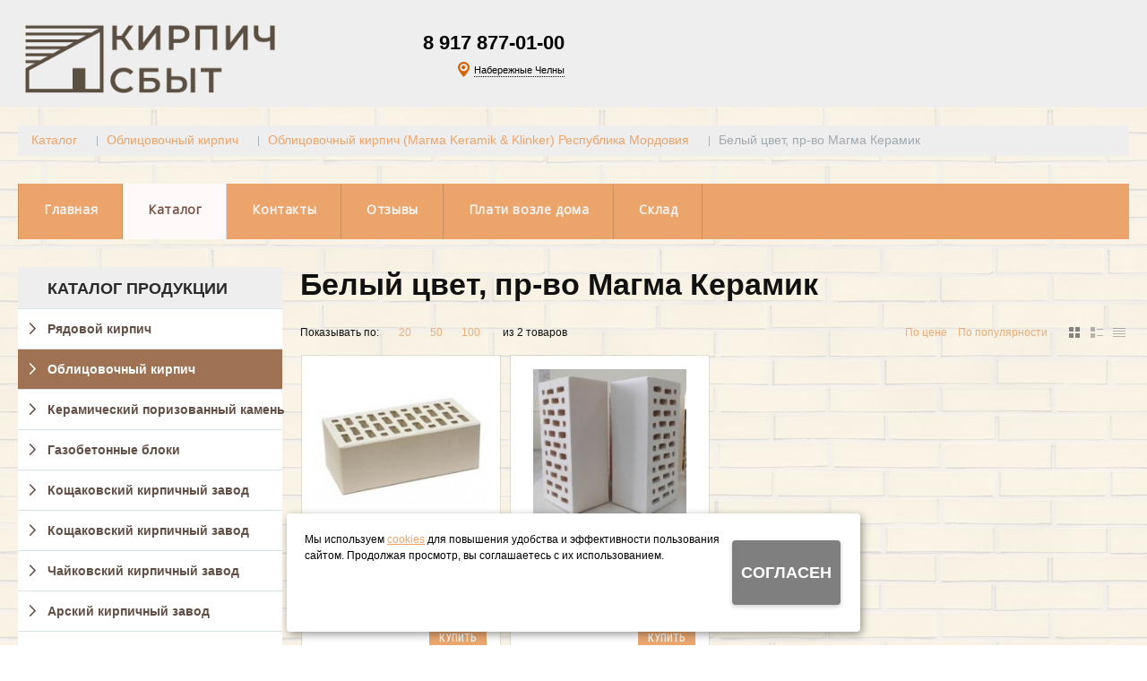

--- FILE ---
content_type: text/html; charset=utf-8
request_url: https://chelnykirpich.ru/catalog/oblicovochnyj-kirpich/magma-Keramik--Klinker-respublika-mordoviya/belyj-cvet-pr-vo-magma-keramik/
body_size: 8326
content:
<!-- ok cachItemParam --><!-- ok cachItemParam --><!-- ok cachItemParam --><!-- ok cachItemParam --><!-- ok cachItemParam --><!-- ok cachItemParam --><!DOCTYPE html>
<html lang="ru" prefix="og: http://ogp.me/ns#" class=''>

	<head>
		<meta charset="utf-8">
		<title>Белый цвет, пр-во Магма Керамик  / Облицовочный кирпич (Магма Keramik & Klinker) Республика Мордовия / Облицовочный кирпич / Каталог  / Кирпич Челны Набережные Челны</title>
		
		
		
		<meta name="robots" content="index, follow" />
		<meta name="yandex" content="index,follow" />
		<meta name="googlebot" content="index,follow" />

		<meta name="description" content="" />
		<meta name="keywords" content="" />

		<meta property="og:locale" content="ru_RU">
		<meta property='og:type' content='website'>
		<meta property='og:url' content='https://chelnykirpich.ru/catalog/oblicovochnyj-kirpich/magma-Keramik--Klinker-respublika-mordoviya/belyj-cvet-pr-vo-magma-keramik/'>
		
		<meta property='og:title' content='Белый цвет, пр-во Магма Керамик '>
	
	<meta property='og:image' content='https://chelnykirpich.ru/a/kirpichch/files/46847/45922/9B04F60A_16D7_44F6_ACE7_8480DE6BBCBF.png'>
	<meta property='og:image:secure_url' content='https://chelnykirpich.ru/a/kirpichch/files/46847/45922/9B04F60A_16D7_44F6_ACE7_8480DE6BBCBF.png'>
		<meta name='viewport' content='width=device-width,initial-scale=1.0,maximum-scale=1.0,user-scalable=0'>		<link rel='icon' href='/a/kirpichch/files/46834/45911/logo16.png' type='image/x-icon'>
		<link rel='shortcut icon' href='/a/kirpichch/files/46834/45911/logo16.png' type='image/x-icon'>

				
		<script src="/js/jquery-2.1.4.min.js"></script>
		<script src="//cdn.jsdelivr.net/jquery.goodshare.js/3.2.5/goodshare.min.js" async></script>

		<meta name="yandex-verification" content="82987c4a7d5c4dca" />
<meta name="yandex-verification" content="ad6834295270f832" />
<meta name="yandex-verification" content="da998ef8b13c7de0" />
<meta name="cmsmagazine" content="1f122efbfa80d7a6e789e12b1e27df8b" />
<meta name="google-site-verification" content="wdXMVzyLYNDccya4xJ9aIDtqepH32C1VvJpHfN7N0CI" />
		
		
		
		<link href='/css/bannerslider.css' rel='Stylesheet' type='text/css'>		<LINK href='/css/grid1000.css' rel='Stylesheet' type='text/css'>
		<LINK href='/css/grid1200.css' media='screen and (min-width:1280px)' rel='Stylesheet' type='text/css'>		<link rel="stylesheet" href="/css/style.css?v=1755000511">
		<LINK href='/a/kirpichch/bc_custom.css?v=1723455181' rel='Stylesheet' type='text/css'>
		<LINK href='/css/mobile.css' media="screen and (max-width:780px)" rel='Stylesheet' type='text/css'>
		

		<meta name='theme-color' content='#eba56a'><meta name='msapplication-TileColor' content='#eba56a'>
			</head>

	

	<body   data-metrikaid='51580817' class='shema1  subdiv-catalog subdiv-oblicovochnyj-kirpich subdiv-magma-Keramik--Klinker-respublika-mordoviya subdiv-belyj-cvet-pr-vo-magma-keramik sitew1200  notauth  innerpage  st293 page142037 class2001 level4  pagelist nocity 2001'>

		<!--noindex-->
		<section id='mobpanel' class='mobyes mainmenubg'>
			<div class='panelwrap'>
				<a href='' title='Меню' id='mobmenu' class='butt mobaction noborder'><span></span></a>

				<div class='panelr '>
					<a href='' title='Поиск по каталогу' id='mobsearch' class='butt mobaction noborder'><span class='icons i_search'></span></a>					<a href='/cart/' title='Корзина' id='mobcart' class='butt mobaction noborder'><span class='icons i_cart1'></span></a>
				</div>
			</div>
			<div class='panelsearch mainmenubg none'>
				<form class="searchform" action="/search/" method="get">
					<input value="Белый" type="text" name="find" placeholder="поиск по каталогу">
					<span class="btn-strt"><input type="submit" class="submit" value="Поиск"></span>
				</form>
			</div>
		</section>

		<section class='menu mainmenubg mobyes'></section>
		<!--/noindex-->
		<div id='site'>
			<div class='topfix'></div>
						<div id='main'>

				<div class='zone12'>

					
					<header id='header' data-zone='12' class='zone header_top container_12 cb'>
						<div class='yesmob topplashmob'></div>
						<section class='blocks  grid_3  start class2047 notitle h100 blk_nomarg_head blk_nomarg_cont blk_nomarg_cont_lr_b blk_nomarg_cont_lr_h block9946' data-prior='1' data-blockid='9946' id='block9946' data-width='3' data-sub='46811' data-cc='45888' ><article class='cb blk_body'><div class='blk_body_wrap'><div class=basictext>    <meta property='og:image' content='https://chelnykirpich.ru/a/kirpichch/files/46847/45922/9B04F60A_16D7_44F6_ACE7_8480DE6BBCBF.png' />    <div class="obj  obj301">
                <a  rel="nofollow" href='/' id='logo'><img src='/a/kirpichch/files/46847/45922/9B04F60A_16D7_44F6_ACE7_8480DE6BBCBF.png' alt='Кирпич Челны' /></a>
                    </div>
    
    
</div></div></article></section><!-- not cache 9946 --><section class='blocks  grid_3  notitle h100 msg5 blk_nomarg_head blk_nomarg_cont blk_nomarg_cont_lr_b blk_nomarg_cont_lr_h block9950' data-prior='14' data-blockid='9950' id='block9950' data-width='3' data-sub='46811' data-cc='45888' ><article class='cb blk_body'><div class='blk_body_wrap'><div class='cb tel_links obj'>

		

		
			<div class='tel_lnk_phone'>
				<div class='tel_lp_item '><a href='tel:89178770100' id='link-tel-1' data-metr='headphone'>8 917 877-01-00</a>
			</div>

			

		</div>

		
		<div class='tel_lnk_btn'>

			

			

			
				<div class='regper_link iconsCol icons i_city'>
					<a href='#nk-targeting' data-type='pop' data-metr='targtoplink' data-okno='targeting'>Набережные Челны</a>
				</div>
			

			

			
		</div>
		

	</div></div></article></section><!-- not cache 9950 -->					</header>
				</div>

				<div data-zone='7' class='zone zone7' id='zone7'><div class='container_12 cb'><section class='blocks  grid_12  submenutype3 start end notitle nomarg1 blk_nomarg_head blk_nomarg_cont blk_nomarg_cont_lr_b blk_nomarg_cont_lr_h block9953' data-prior='8' data-blockid='9953' id='block9953' data-width='12' data-sub='46811' data-cc='45888' ><article class='cb blk_body'><div class='blk_body_wrap'></div></article></section><!-- not cache 9953 --></div></div>				
				<section id='center'>
					<div class='centerwrap container_12'>


													<section class='line_info cb grid_12 start end nomob'>
																	<ul class='xleb' itemscope itemtype="http://schema.org/BreadcrumbList">
										<li class='xleb-item --/catalog/--'>
		<span itemscope='' itemprop='itemListElement' itemtype='http://schema.org/ListItem'>
			<span itemprop='name'>
				<a href='https://chelnykirpich.ru/catalog/' itemprop = 'item'>Каталог <span class='xleb-close'></span></a>
			</span>
			<meta itemprop='position' content='1'>
		</span>
	</li><li class='xleb-item --/catalog/oblicovochnyj-kirpich/--'>
		<span itemscope='' itemprop='itemListElement' itemtype='http://schema.org/ListItem'>
			<span itemprop='name'>
				<a href='https://chelnykirpich.ru/catalog/oblicovochnyj-kirpich/' itemprop = 'item'>Облицовочный кирпич<span class='xleb-close'></span></a>
			</span>
			<meta itemprop='position' content='2'>
		</span>
	</li><li class='xleb-item --/catalog/oblicovochnyj-kirpich/magma-Keramik--Klinker-respublika-mordoviya/--'>
		<span itemscope='' itemprop='itemListElement' itemtype='http://schema.org/ListItem'>
			<span itemprop='name'>
				<a href='https://chelnykirpich.ru/catalog/oblicovochnyj-kirpich/magma-Keramik--Klinker-respublika-mordoviya/' itemprop = 'item'>Облицовочный кирпич (Магма Keramik & Klinker) Республика Мордовия<span class='xleb-close'></span></a>
			</span>
			<meta itemprop='position' content='3'>
		</span>
	</li><li class='xleb-item'>
		<span itemscope='' itemprop='itemListElement' itemtype='http://schema.org/ListItem'>
			<span><span itemprop='name'>Белый цвет, пр-во Магма Керамик </span></span>
			<link itemprop='item' href='https://chelnykirpich.ru/catalog/oblicovochnyj-kirpich/magma-Keramik--Klinker-respublika-mordoviya/belyj-cvet-pr-vo-magma-keramik/'>
			<meta itemprop='position' content='4'>
		</span>
	</li>									</ul>
																							</section>
						
						<div data-zone='8' class='zone zone8' id='zone8'><div class='cb'><!--noindex--><section class='blocks  grid_12  submenutype4 nomob start end notitle blk_nomarg_cont_lr_b block9962' data-prior='18' data-blockid='9962' id='block9962' data-width='12' data-sub='46811' data-cc='45888' ><article class='cb blk_body'><div class='blk_body_wrap'><nav class='header_bot nowidth100'><ul class='header_menu'><li class='sub46810'><a data-o='0' href='/'><span class='mn_sp_1'><span>Главная</span></span></a></li> <li class='active sub46836'><a data-o='0' href='/catalog/'><span class='mn_sp_1'><span>Каталог </span></span></a></li> <li class='sub46828'><a data-o='0' href='/contacts/'><span class='mn_sp_1'><span>Контакты</span></span></a></li> <li class='sub46822'><a data-o='0' href='/reviews/'><span class='mn_sp_1'><span>Отзывы</span></span></a></li> <li class='sub47029'><a data-o='0' href='/stroimateriali/'><span class='mn_sp_1'><span>Плати возле дома</span></span></a></li> <li class='sub46823'><a data-o='0' href='/about/'><span class='mn_sp_1'><span>Склад</span></span></a></li> </ul></nav></div></article></section><!--/noindex--><!-- not cache 9962 --></div></div>

						
						
													<section id='sidebar' data-zone='1' class='zone zone1 grid_3 start'>
																								<section class='blocks  grid_3  submenublock submenutype20 nomob start blk_nomarg_cont block9960' data-prior='15' data-blockid='9960' id='block9960' data-width='3' data-sub='46811' data-cc='45888' ><div class='blk_head'>							<div class='h2'>Каталог продукции</div>							</div><article class='cb blk_body'><div class='blk_body_wrap'><ul class='menu-img-no menu-dashed-no menu-decoration-no menu_catalog'><li class='sub46851'>
								<a data-o='0' href='/catalog/ryadovoj-kirpich/'>
									<span class='menu_img'></span>
									<span class='menu_title'><span class='menu-tit'>Рядовой кирпич  </span><span class='menu-sub'></span></span>
									<span class='menu_arrow'></span>
								</a></li><li class='active sub46853'>
								<a data-o='0' href='/catalog/oblicovochnyj-kirpich/'>
									<span class='menu_img'></span>
									<span class='menu_title'><span class='menu-tit'>Облицовочный кирпич</span><span class='menu-sub'></span></span>
									<span class='menu_arrow'></span>
								</a></li><li class='sub47030'>
								<a data-o='0' href='/catalog/keramicheskij-porizovannyj-kamen/'>
									<span class='menu_img'></span>
									<span class='menu_title'><span class='menu-tit'>Керамический поризованный камень </span><span class='menu-sub'></span></span>
									<span class='menu_arrow'></span>
								</a></li><li class='sub47031'>
								<a data-o='0' href='/catalog/gazobetonnye-bloki/'>
									<span class='menu_img'></span>
									<span class='menu_title'><span class='menu-tit'>Газобетонные блоки</span><span class='menu-sub'></span></span>
									<span class='menu_arrow'></span>
								</a></li><li class='sub142281'>
								<a data-o='0' href='/catalog/kochakovskij-kirpichnyj-zavod/'>
									<span class='menu_img'></span>
									<span class='menu_title'><span class='menu-tit'>Кощаковский кирпичный завод</span><span class='menu-sub'></span></span>
									<span class='menu_arrow'></span>
								</a></li><li class='sub142044'>
								<a data-o='0' href='/catalog/kochakovskiy-kirpichnyj-zavod/'>
									<span class='menu_img'></span>
									<span class='menu_title'><span class='menu-tit'>Кощаковский кирпичный завод</span><span class='menu-sub'></span></span>
									<span class='menu_arrow'></span>
								</a></li><li class='sub142043'>
								<a data-o='0' href='/catalog/chajkovskij-kirpichnyj-zavod/'>
									<span class='menu_img'></span>
									<span class='menu_title'><span class='menu-tit'>Чайковский кирпичный завод</span><span class='menu-sub'></span></span>
									<span class='menu_arrow'></span>
								</a></li><li class='sub142045'>
								<a data-o='0' href='/catalog/arskij-kirpichnyj-zavod/'>
									<span class='menu_img'></span>
									<span class='menu_title'><span class='menu-tit'>Арский кирпичный завод</span><span class='menu-sub'></span></span>
									<span class='menu_arrow'></span>
								</a></li><li class='sub142046'>
								<a data-o='0' href='/catalog/belebeevskij-kirpichnyj-zavod/'>
									<span class='menu_img'></span>
									<span class='menu_title'><span class='menu-tit'>Белебеевский кирпичный завод</span><span class='menu-sub'></span></span>
									<span class='menu_arrow'></span>
								</a></li><li class='sub142047'>
								<a data-o='0' href='/catalog/magma-Keramik--Klinker/'>
									<span class='menu_img'></span>
									<span class='menu_title'><span class='menu-tit'>Магма Keramik & Klinker</span><span class='menu-sub'></span></span>
									<span class='menu_arrow'></span>
								</a></li><li class='sub142048'>
								<a data-o='0' href='/catalog/kurkachinskij-kirpichnyj-zavod-kurkachi/'>
									<span class='menu_img'></span>
									<span class='menu_title'><span class='menu-tit'>Куркачинский завод (Porotherm)</span><span class='menu-sub'></span></span>
									<span class='menu_arrow'></span>
								</a></li><li class='sub142049'>
								<a data-o='0' href='/catalog/votkinskij-kirpichnyj-zavod/'>
									<span class='menu_img'></span>
									<span class='menu_title'><span class='menu-tit'>Воткинский кирпичный завод</span><span class='menu-sub'></span></span>
									<span class='menu_arrow'></span>
								</a></li><li class='sub142123'>
								<a data-o='0' href='/catalog/smesi/'>
									<span class='menu_img'></span>
									<span class='menu_title'><span class='menu-tit'>Строительные смеси</span><span class='menu-sub'></span></span>
									<span class='menu_arrow'></span>
								</a></li><li class='sub143801'>
								<a data-o='0' href='/catalog/polnotelyj-kirpich/'>
									<span class='menu_img'></span>
									<span class='menu_title'><span class='menu-tit'>Полнотелый кирпич</span><span class='menu-sub'></span></span>
									<span class='menu_arrow'></span>
								</a></li><li class='sub143802'>
								<a data-o='0' href='/catalog/keramicheskij-kirpich/'>
									<span class='menu_img'></span>
									<span class='menu_title'><span class='menu-tit'>Керамический кирпич</span><span class='menu-sub'></span></span>
									<span class='menu_arrow'></span>
								</a></li><li class='sub147060'>
								<a data-o='0' href='/catalog/keramzitnye-bloki-peskobloki/'>
									<span class='menu_img'></span>
									<span class='menu_title'><span class='menu-tit'>Керамзитные блоки, пескоблоки </span><span class='menu-sub'></span></span>
									<span class='menu_arrow'></span>
								</a></li></ul></div></article></section><!-- not cache 9960 -->							</section>
						
						<section id='content' class='end grid_9'>
														<div data-zone='15' class='zone zone15 cb' id='zone15'></div>							<h1>Белый цвет, пр-во Магма Керамик </h1>														<div data-zone='2' class='zone zone2 cb' id='zone2'></div>
							<section class='start end grid_9 typeblock  blk_nomarg_cont_lr_b'><article>
							
																				



    
        
        
        

        
<div class="filter_items cb">
	<div class="filter_items_ft">

            <div class="filter_text_1">Показывать по:</div>
            
<div class="filter_number">
                
<a href="/catalog/oblicovochnyj-kirpich/magma-Keramik--Klinker-respublika-mordoviya/belyj-cvet-pr-vo-magma-keramik/?recNum=20" >20</a>

                <a href="/catalog/oblicovochnyj-kirpich/magma-Keramik--Klinker-respublika-mordoviya/belyj-cvet-pr-vo-magma-keramik/?recNum=50" >50</a>

                <a href="/catalog/oblicovochnyj-kirpich/magma-Keramik--Klinker-respublika-mordoviya/belyj-cvet-pr-vo-magma-keramik/?recNum=100" >100</a>
            
</div>

            <div class="filter_text_2">из 2 товаров</div>
</div>

                <div class="filter_items_sec">
<div class='catalog_type'>

                <a onclick="location='?nc_ctpl=2001'; return false;" href='' class='active  spisok_type type1_img'></a>

                <a onclick="location='?nc_ctpl=2052'; return false;" href='' class=' spisok_type type2_img'></a>
                
<a onclick="location='?nc_ctpl=2025'; return false;" href='' class=' spisok_type type3_img'></a>

            </div>

        </div>

        <div class="filter_items_th">

            <div class="filter_pop"><a onclick="location='?sort=price&desc=1'; return false;" href='' class=''>По цене</a></div>

            <div class="filter_pop"><a onclick="location='?sort=rate&desc=1'; return false;" href='' class=''>По популярности</a></div>
                    </div>
    
</div>


<div class='clear'></div>




		<div  class='block_items itm_textbor  card_big noitemcount typeCartBut1'><div>


	
									<!-- ITEM -->
						<div 				class='blk_item obj obj1274679 product-item   ' data-typecount='2' data-id='1274679' data-origname='Облицовочный кирпич, Клинкерный лицевой пустотелый Белый, М-300, 250х120х65' data-name='Облицовочный кирпич, Клинкерный лицевой пустотелый Белый, М-300, 250х120х65' data-sub='48984' data-origprice='0' data-price='0' data-count='1' data-origstock='0' data-stock='0' data-hex='c377881a9d6657d4e6c89f70116a23a0' data-orighex='c377881a9d6657d4e6c89f70116a23a0'>

				<div class='blk_status'>					<div class='blk_st '>
											</div>
				</div>


				<div class='blk_img'>
											<!-- noindex --><span class="fast_prew" data-type='pop' data-title='Облицовочный кирпич, Клинкерный лицевой пустотелый Белый, М-300, 250х120х65' data-okno="fastprew"
							data-loads="/catalog/oblicovochnyj-kirpich/magma-Keramik--Klinker-respublika-mordoviya/magma-Keramik--Klinker-respublika-mordoviya_1274679.html?isNaked=1&fastprew=1">Быстрый просмотр</span><!-- /noindex -->
															<a href='/catalog/oblicovochnyj-kirpich/magma-Keramik--Klinker-respublika-mordoviya/magma-Keramik--Klinker-respublika-mordoviya_1274679.html'>
						<span class='image_h'><img src='/a/kirpichch/files/multifile/2353/preview_belyj_thumb1_1_.jpg' alt='Облицовочный кирпич, Клинкерный лицевой пустотелый Белый, М-300, 250х120х65 ' title='Облицовочный кирпич, Клинкерный лицевой пустотелый Белый, М-300, 250х120х65 '></span>					</a>

				</div>


				<div class="blk_text">
					<div class="blk_bordertext ">
						<div class="blk_bt_sec">
							<div class="blk_name">
								<span class='blk_vendor'>Магма Керамик</span>								<a href='/catalog/oblicovochnyj-kirpich/magma-Keramik--Klinker-respublika-mordoviya/magma-Keramik--Klinker-respublika-mordoviya_1274679.html' >Облицовочный кирпич, Клинкерный лицевой пустотелый Белый, М-300, 250х120х65</a>
							</div>
																																																				
																					<div class='blk_opis'></div>
							<div class='blk_null'></div>
						</div>
						<div class='blk_actionmain '></div>
					</div>
				</div>

				<div class='blk_buyinfo'>
					<div class='blk_priceblock' ></div>
					<div class='block_incard'><div class='blk_incard_num mainmenubg'><input name='count' value='1' type='number'><span class='icons i_plus blk_incard_up'></span><span class='icons i_minus blk_incard_down'></span></div><a href='/catalog/oblicovochnyj-kirpich/magma-Keramik--Klinker-respublika-mordoviya/magma-Keramik--Klinker-respublika-mordoviya_1274679.html' title='купить'  class='incart    blk_incard mainmenubg  icons i_cart1'>
				<span>Купить</span>
				</a></div>
				</div>


							</div>
			<!-- END ITEM -->

			
	
	
									<!-- ITEM -->
						<div 				class='blk_item obj obj1274680 product-item   ' data-typecount='2' data-id='1274680' data-origname='Облицовочный кирпич, Утолщенный клинкерный лицевой пустотелый Белый, М-300, 250х120х88' data-name='Облицовочный кирпич, Утолщенный клинкерный лицевой пустотелый Белый, М-300, 250х120х88' data-sub='48984' data-origprice='0' data-price='0' data-count='1' data-origstock='0' data-stock='0' data-hex='c377881a9d6657d4e6c89f70116a23a0' data-orighex='c377881a9d6657d4e6c89f70116a23a0'>

				<div class='blk_status'>					<div class='blk_st '>
											</div>
				</div>


				<div class='blk_img'>
											<!-- noindex --><span class="fast_prew" data-type='pop' data-title='Облицовочный кирпич, Утолщенный клинкерный лицевой пустотелый Белый, М-300, 250х120х88' data-okno="fastprew"
							data-loads="/catalog/oblicovochnyj-kirpich/magma-Keramik--Klinker-respublika-mordoviya/magma-Keramik--Klinker-respublika-mordoviya_1274680.html?isNaked=1&fastprew=1">Быстрый просмотр</span><!-- /noindex -->
															<a href='/catalog/oblicovochnyj-kirpich/magma-Keramik--Klinker-respublika-mordoviya/magma-Keramik--Klinker-respublika-mordoviya_1274680.html'>
						<span class='image_h'><img src='/a/kirpichch/files/multifile/2353/preview_111_thumb1_1_.jpg' alt='Облицовочный кирпич, Утолщенный клинкерный лицевой пустотелый Белый, М-300, 250х120х88 ' title='Облицовочный кирпич, Утолщенный клинкерный лицевой пустотелый Белый, М-300, 250х120х88 '></span>					</a>

				</div>


				<div class="blk_text">
					<div class="blk_bordertext ">
						<div class="blk_bt_sec">
							<div class="blk_name">
								<span class='blk_vendor'>Магма Керамик</span>								<a href='/catalog/oblicovochnyj-kirpich/magma-Keramik--Klinker-respublika-mordoviya/magma-Keramik--Klinker-respublika-mordoviya_1274680.html' >Облицовочный кирпич, Утолщенный клинкерный лицевой пустотелый Белый, М-300, 250х120х88</a>
							</div>
																																																				
																					<div class='blk_opis'></div>
							<div class='blk_null'></div>
						</div>
						<div class='blk_actionmain '></div>
					</div>
				</div>

				<div class='blk_buyinfo'>
					<div class='blk_priceblock' ></div>
					<div class='block_incard'><div class='blk_incard_num mainmenubg'><input name='count' value='1' type='number'><span class='icons i_plus blk_incard_up'></span><span class='icons i_minus blk_incard_down'></span></div><a href='/catalog/oblicovochnyj-kirpich/magma-Keramik--Klinker-respublika-mordoviya/magma-Keramik--Klinker-respublika-mordoviya_1274680.html' title='купить'  class='incart    blk_incard mainmenubg  icons i_cart1'>
				<span>Купить</span>
				</a></div>
				</div>


							</div>
			<!-- END ITEM -->

			
	
</div></div>



<span class='basictext textsub_bottom cb'><p><strong>ЧЕЛНЫ КИРПИЧ выберают за:</strong><br />
&bull;&nbsp;<span style="background-color: rgb(255, 255, 0);">Всегда выгодные цены&nbsp;</span><br />
Являемся официальными дилерами многих заводов, поэтому можем предложить Вам низкие цены за качественный товар!</p>
<p>&bull;&nbsp;<span style="background-color: rgb(255, 255, 0);">Свой автопарк. Доставим и разгрузим&nbsp;</span><br />
Можем организовать доставку манипулятором, полуприцепом, осуществить выгрузку краном на объекте - быстро и по приемлемым ценам!</p>
<p>&bull;&nbsp;<span style="background-color: rgb(255, 255, 0);">Большой склад в Набережных Челнах</span><br />
Для Вас не составит труда нас найти. Склад всегда пополняется новыми видами Кирпича и предоставляет разнообразие выбора!</p>
<p>&bull;&nbsp;<span style="background-color: rgb(255, 255, 0);">Бесплатное хранение</span><br />
зарезервированного и оплаченного товара не только в зимнее время, но и в разгар сезона продаж!</p>
<p>&bull;&nbsp;<span style="background-color: rgb(255, 255, 0);">Рассрочка без участия банка</span><br />
Это позволит построить дом своей мечты без удара по семейному бюджету!</p>
<p>&bull;&nbsp;<span style="background-color: rgb(255, 255, 0);">Плати возле дома</span><br />
Оплата за строительные материалы по факту доставки на объект.<br />
Уникальное предложение для Татарстана, Башкирии, Удмуртии и др. регионов.<br />
<br />
Мы пойдём Вам на встречу, если у Вас нет возможности посетить наш офис в Набережных Челнах. Наши специалисты подберут товар согласно заявке, организуют логистику и будут держать с Вами связь до факта передачи строительных материалов на объекте. Вам остаётся только встретить водителя, оплатить заказ и получить все сопутствующие документы.</p></span>
</article></section>

</section><!-- /content -->






<div class='clear'></div>
</div></section><!-- /center -->



<div class='clear'></div>
</div>

</div>


<footer>
<div data-zone='11' class='zone zone11 container_100 cb' id='zone11'><div class='container_12 footer-first'><section class='blocks  grid_4  class2012 blk_nomarg_cont_lr_b blk_nomarg_cont_lr_h block9963' data-prior='17' data-blockid='9963' id='block9963' data-width='4' data-sub='46811' data-cc='45888' ><div class='blk_head'>							<div class='h2'>Контакты</div>							</div><article class='cb blk_body'><div class='blk_body_wrap'>

<div class='obj  obj708 contactblock'>
<div class="i_c_item iconsCol icons i_city">
	<span class="ind_c">г. Набережные Челны, Машиностроительная 8/1 вход Б, 2эт, офис 220</span>
	</div>

<div class='i_c_item iconsCol icons i_tel'>8-917-877-01-00</div><div class='i_c_item iconsCol icons i_time'>ПН-ПТ 8:00-17:00<br />CБ- 8:00-12:00<br />ВС  выходной</div><div class="i_c_item iconsCol icons i_email">
	<div class='ind_e_i mailaj'>E-mail: <a data-a1='kirpichsbyt' data-a2='ru' data-a3='yandex' href=''></a></div>			</div>
</div>

</div></article></section><!-- not cache 9963 --><div class='clear'></div></div></div>
<div class='bot zone17 container_100' id='zone17'><div class='container_12'>
<div class='bleft grid_3 start'>
<div class=counter><!--LiveInternet counter--><script type="text/javascript">
document.write("<a href='//www.liveinternet.ru/click' "+
"target=_blank><img src='//counter.yadro.ru/hit?t45.1;r"+
escape(document.referrer)+((typeof(screen)=="undefined")?"":
";s"+screen.width+"*"+screen.height+"*"+(screen.colorDepth?
screen.colorDepth:screen.pixelDepth))+";u"+escape(document.URL)+
";h"+escape(document.title.substring(0,150))+";"+Math.random()+
"' alt='' title='LiveInternet' "+
"border='0' width='31' height='31'><\/a>")
</script><!--/LiveInternet-->

<!-- Yandex.Metrika counter -->
<script type="text/javascript" >
   (function(m,e,t,r,i,k,a){m[i]=m[i]||function(){(m[i].a=m[i].a||[]).push(arguments)};
   m[i].l=1*new Date();k=e.createElement(t),a=e.getElementsByTagName(t)[0],k.async=1,k.src=r,a.parentNode.insertBefore(k,a)})
   (window, document, "script", "https://mc.yandex.ru/metrika/tag.js", "ym");

   ym(51580817, "init", {
        clickmap:true,
        trackLinks:true,
        accurateTrackBounce:true,
        webvisor:true
   });
</script>
<noscript><div><img src="https://mc.yandex.ru/watch/51580817" style="position:absolute; left:-9999px;" alt="" /></div></noscript>
<!-- /Yandex.Metrika counter -->

<!-- Global site tag (gtag.js) - Google Analytics -->
<script async src="https://www.googletagmanager.com/gtag/js?id=UA-128517055-9"></script>
<script>
  window.dataLayer = window.dataLayer || [];
  function gtag(){dataLayer.push(arguments);}
  gtag('js', new Date());

  gtag('config', 'UA-128517055-9');
</script>
<script src="//code-ya.jivo,site.com/widget.js" data-jv-id="BSTYZkUhTd" async></script>

<script>
        (function(w,d,u){
                var s=d.createElement('script');s.async=true;s.src=u+'?'+(Date.now()/60000|0);
                var h=d.getElementsByTagName('script')[0];h.parentNode.insertBefore(s,h);
        })(window,document,'https://cdn-ru.bitrix24.ru/b26393214/crm/site_button/loader_2_o0hv07.js');
</script></div><div class=copyright><div class='copy1'>2026 © Кирпич Челны</div>
<div class='copy2'><span class='sitemaplink'><a href='/index/politika/'>Политика&nbsp;конфиденциальности</a> | <a href='/sitemap/'>Карта&nbsp;сайта</a></span></div>
</div></div>

<div class='zone14 nomob grid_5'>&nbsp;</div>
<div class='bright grid_4 end'>
<div class='devK'>
		<a target='_blank'  href='https://korzilla.ru'>создание сайтов</a> <span>и</span> <a target='_blank'  class='logo' href='https://korzilla.ru/prodvizhenie-sajtov/' style='background-image:url(/a/kirpichch/files/createrLogo.png);'>продвижение сайтов</a>
		<div></div>
		</div></div><div class='clear'></div>
</div></div>
</footer>


<!--noindex-->
<div id="notification"><div class="alert none"><a class="close" href=""><i class="icons i_del3"></i></a><div></div></div></div>

<div id='feedback' class='dialog'><div class=modal_head><div class=modal_h1>Напишите нам</div></div>
  <div class='modal_form wrap toload'></div>
</div>

<div id='oneorder' class='dialog'><div class=modal_head><div class=modal_h1>Оформление заказа</div></div>
  <div class='modal_form wrap toload'></div>
</div>

<div id='callme' class='dialog'><div class=modal_head><div class=modal_h1>Заказ обратного звонка</div></div>
  <div class='modal_form wrap toload'></div>
</div>


<div id='reg' class='dialog'><div class=modal_head><div class=modal_h1>Личный кабинет</div></div>
  <div class='modal_form wrap toload'></div>
</div>

<div id='adresmap' class='dialog'><div class=modal_head><div class=modal_h1>Схема проезда</div></div>
  <iframe frameborder='0' scrolling='no'></iframe>
</div>


<div id='fastprew' class='dialog'><div class=modal_head><div class=modal_h1></div></div>
  <div class='modal_form wrap toload'></div>
</div>





<div id='alert' class='dialog'>
	<div class=modal_head><div class=modal_h1></div></div>
	<div class='modal_form wrap'></div>
</div>



<!--/noindex-->

	
	<div id='targeting' class='targetwin  dialog' style='width:290px;'><div class=modal_head><div class=modal_h1>Выберите ваш город</div></div><div class='modal_form wrap'>
	<div class="modal_targeting">
	<div class='modal_col'>	<ul>
	<li class=' dotted targcookie'>
			<a rel='nofollow' href='/city/almet/contacts/' data-cityid='3' ><span>Альметьевск</span></a>
			</li><li class=' dotted targcookie'>
			<a rel='nofollow' href='/city/diurtiuli/contacts/' data-cityid='9' ><span>Дюртюли</span></a>
			</li><li class=' dotted targcookie'>
			<a rel='nofollow' href='/city/elabuga/contacts/' data-cityid='2' ><span>Елабуга</span></a>
			</li><li class=' dotted targcookie'>
			<a rel='nofollow' href='/city/izhevsk/contacts/' data-cityid='6' ><span>Ижевск</span></a>
			</li><li class='act dotted targcookie'>
			<a rel='nofollow' href='/city/chelny/contacts/' data-cityid='0' ><span>Набережные Челны</span></a>
			</li><li class=' dotted targcookie'>
			<a rel='nofollow' href='/city/neftekamsk/contacts/' data-cityid='5' ><span>Нефтекамск</span></a>
			</li><li class=' dotted targcookie'>
			<a rel='nofollow' href='/city/nizhnekamsk/contacts/' data-cityid='4' ><span>Нижнекамск</span></a>
			</li><li class=' dotted targcookie'>
			<a rel='nofollow' href='/city/sarapul/contacts/' data-cityid='7' ><span>Сарапул</span></a>
			</li><li class=' dotted targcookie'>
			<a rel='nofollow' href='/city/ufa/contacts/' data-cityid='8' ><span>Уфа</span></a>
			</li><li class=' dotted targcookie'>
			<a rel='nofollow' href='/city/chaikovskii/contacts/' data-cityid='10' ><span>Чайковский</span></a>
			</li>	</ul>
	</div>	</div>
	</div></div>


<!--noindex--><div id="bottombut"><a href="" title='наверх' class="top"><span></span></a> </div><!--/noindex-->


<link rel="stylesheet" href="/css/jquery.formstyler.css">







<script src='/js/ion.rangeSlider.min.js'></script>
<script src='/js/jcarousel.min.js'></script>
<script src='/js/slider.js'></script>
<script src="/js/ion.checkRadio.min.js"></script>
<script src="/js/jquery.scrollbar.min.js"></script>
<script src="/js/jquery.formstyler.min.js"></script>
<script src="/js/jquery.countdown.min.js"></script>

<script src="/js/main.js?v=1689659143"></script>
<script src='/js/js.js?v=1755000643'></script>
<!-- Модальное окно Cookie -->
<div id="cookie_note">
<p>Мы используем <a href="/index/politika/">cookies</a> для повышения удобства и эффективности пользования сайтом.
Продолжая просмотр, вы соглашаетесь с их использованием.</p>
    <button class="button cookie_accept btn btn-primary btn-sm">Cогласен</button>
</div>

</body></html>


--- FILE ---
content_type: text/css
request_url: https://chelnykirpich.ru/a/kirpichch/bc_custom.css?v=1723455181
body_size: 4969
content:
 @import url(https://fonts.googleapis.com/css?family=Open+Sans&subset=cyrillic-ext,latin,cyrillic);.zone11 {background-color:#383838;}.zone12 {background-color:#eeeeee;}.zone17 {background-color:#8c422e;}.zone802 {background-color:#dedede;}.zone803 {background-color:#eeeeee;}.zone806 {background-color:#eeeeee;}nav.header_bot, ul.h_menu_sec, ul.h_menu_third, .modal_head, .btn-strt, a.btn-strt-a, span.radio.checked:before, .block_items .fast_prew, .slider-blue .irs-slider, .slider-blue span.irs-bar, .filter-main-slider .irs-bar, body .mainmenubg, a.btn-a {background-color:#eba56a;}body .mainmenubg-font,body .mainmenubg-font-bf:before,body .mainmenubg-font-hov:hover,body .mainmenubg-font-hov-bf:hover:before, .basictext ul li:before, .basictext ol li:before {color:#eba56a;}body .mainmenubg-bordb {border-bottom-color:#eba56a;}body .mainmenubg-bord, body .mainmenubg-bord-hov:hover, body #admdialog ul#admtabs li, body .admtab {border-color:#eba56a;}body .mainmenubg-bord-hov-sh:hover {border-color:#eba56a;box-shadow: inset 0 0 0 1px #eba56a;}ul.header_menu>li>a, ul.h_menu_sec>li>a, ul.h_menu_third>li>a, .modal_head .modal_h1, .block_items .fast_prew, body .mainmenucolor, body section.menu, body section.menu a, a.btn-a, .modal_head a.close, body .basket_b_oform, body a.basket_b_oform .basket_b_good, body a.basket_b_oform .basket_b_o, #alert span.btn-pad-lr{color:#fbf6f6;}ul.header_menu>li.active>a, ul.header_menu>li.active:hover>a, #slider .ws_bullets a.ws_selbull, body .menubgact {background-color:#fff9f9}body .menubgact-font {color:#eba56a;}body .menubgact-bordb {border-bottom-color:#eba56a;}ul.header_menu>li.active>a, ul.h_menu_sec>li:hover>a, ul.h_menu_third>li:hover>a, body .mainmenucoloract, body section.menu, body section.menu a {color:#795548;}span.basket_m_up.b_m_c, span.basket_m_down.b_m_c, table.table_main .td_photo span:before {color:#eba56a;}#menu, #menu ul {height: auto;}#menu {padding: 0px;}#menu ul {margin: 0 4px 0 10px;}#menu ul li div {width:100%;}ul.header_menu>li, ul.header_menu>li>a {font-family:'Open Sans', Tahoma, Geneva, sans-serif;}ul.header_menu>li, ul.header_menu>li>a {font-weight:normal; }#header {height: 120px;}#logoslogan {line-height: 120px; min-height: 120px;}.blocks.h100 {line-height: 120px; height: 120px;}a, #site .smallcart2 .basket_m_text a { color: #eba56a; border-bottom-color: #eba56a; } ul.left_m_sec li.menu_open span.menu_plus:before, ul.left_m_sec li.menu_open span.menu_plus:after{ background: #eba56a;}body { background-position: 50% 0;}body.innerpage { background-position: 50% 100%;}body.innerpage { background-repeat: no-repeat; -webkit-background-size: auto; -moz-background-size: auto; -o-background-size: auto; background-size: auto;}#site { background-position: 50% 100%;}#site { background-repeat: no-repeat;}#site:before { display: none;}.consultant {background-color: #475198;}body .iconsCol:before {color: #d76001;}body a.blk_incard, body .blk_item a.blk_incard:before, span.blk_incard_up:before, span.blk_incard_down:before {color: #fbfbf8 !important;}.blk_item {background-color: #ffffff;}.blk_item .blk_name a {color: #7a5648;}body .typeblock article .smallcart_info .i {color: #d76001;}#block9946 {}#block9946, #block9946 .blk_body {height:100%;}#block9946 .blk_head .h2, #block9946 .blk_head a {color: #f60000;}#block9947 {}#block9947, #block9947 .blk_body {height:100%;}#block9948 {}#block9948, #block9948 .blk_body {height:100%;}#block9948 .blk_body {text-align: center;}#block9949 {}#block9949, #block9949 .blk_body {height:100%;}#block9949 .blk_body a {color:#252323;}#block9949 .blk_body {text-align: right;}#block9950 {}#block9950, #block9950 .blk_body {height:100%;}.block9950 .blk_head.nobg, #block9950 .blk_head.nobg a, #block9950 .blk_body, #block9950 .tel_lp_item a {color:#030303 !important;}#block9950 .blk_body a {color:#030303;}#block9950 .blk_body {text-align: right;}#block9951 {background-color: #f0f2f4 !important;-moz-border-radius: 2px; -webkit-border-radius: 2px; -khtml-border-radius: 2px; border-radius: 2px;}#block9951 .blk_head {-webkit-border-top-left-radius: 1px; -webkit-border-top-right-radius: 1px; -moz-border-radius-topleft: 1px; -moz-border-radius-topright: 1px; border-top-left-radius: 1px; border-top-right-radius: 1px;}#block9951 #slider {-moz-border-radius: 2px; -webkit-border-radius: 2px; -khtml-border-radius: 2px; border-radius: 2px;}#block9952 {}#block9952 .blk_head .h2{text-transform:uppercase;}#block9952 .blk_head .h2, #block9952 .blk_head a {color: #b43b08;}#block9953 {-moz-border-radius: 5px; -webkit-border-radius: 5px; -khtml-border-radius: 5px; border-radius: 5px;}#block9953 .blk_head {-webkit-border-top-left-radius: 4px; -webkit-border-top-right-radius: 4px; -moz-border-radius-topleft: 4px; -moz-border-radius-topright: 4px; border-top-left-radius: 4px; border-top-right-radius: 4px;}#block9953 #slider {-moz-border-radius: 5px; -webkit-border-radius: 5px; -khtml-border-radius: 5px; border-radius: 5px;}#block9954 {overflow:auto;}#block9954 {max-height:510px; _height:510px;}#block9955 {}#block9956 {}#block9956 .blk_body {text-align: center;}#block9957 {}#block9957 .blk_head {background: #d3d3d3;}#block9957 .blk_head .h2, #block9957 .blk_head a {color: #3f3f3f;}#block9958 {}#block9958 .blk_head .h2, #block9958 .blk_head a {color: #101010;}#block9959 {background-color: #a9f20b !important;}#block9960 {background-color: #ffffff !important;}#block9960 .blk_body a {color:#624f47;}#block9960 .blk_head {background: #eeeeee;}#block9960 .blk_head .h2{text-transform:uppercase;}#block9960 .blk_head .h2, #block9960 .blk_head a {color: #2a2a2a;}#block9960 .blk_head .h2, #block9960 .blk_head a {font-weight: bold;}#block9961 {}#block9961 .blk_head .h2{text-transform:uppercase;}#block9962 {}#block9962 .blk_head {background: #f9f9f9;}#block9963 {}.block9963 .blk_head.nobg, #block9963 .blk_head.nobg a, #block9963 .blk_body, #block9963 .tel_lp_item a {color:#fefefe !important;}#block9963 .blk_body a {color:#b9e7ef;}#block9963 .blk_body .iconsCol:before {color:#ccf3fa;}#block9963 .blk_head .h2, #block9963 .blk_head a {color: #ffffff;}#block9964 {}.block9964 .blk_head.nobg, #block9964 .blk_head.nobg a, #block9964 .blk_body, #block9964 .tel_lp_item a {color:#d2d9df !important;}#block9964 .blk_body a {color:#d2d9df;}#block9964 .blk_head .h2, #block9964 .blk_head a {color: #f8f8f8;}#block9965 {}#block9965 .blk_head .h2, #block9965 .blk_head a {color: #ffffff;}#block9966 {}#block9967 {}#block9967 {padding: 3px; box-shadow: 0px 0px 0px 1px #ccd3d7 inset;}#block9967 .blk_head {border-bottom: 1px rgba(204,211,215,0.2) solid;}#block9967 .blk_body > ul > li:first-of-type {border-top: 0px;}#block9967 .blk_body > ul > li:last-of-type {border-bottom: 0px;}#block9967 .blk_head {background: #f1f3f5;}#block9967 .blk_head .h2, #block9967 .blk_head a {color: #262626;}#block9968 {-moz-border-radius: 4px; -webkit-border-radius: 4px; -khtml-border-radius: 4px; border-radius: 4px;}#block9968 #slider {-moz-border-radius: 4px; -webkit-border-radius: 4px; -khtml-border-radius: 4px; border-radius: 4px;}#block9968 .blk_body a {color:#1f68a0;}#block9968 {padding: 3px; box-shadow: 0px 0px 0px 1px #dadada inset;}#block9968 .blk_head {border-bottom: 1px rgba(218,218,218,0.2) solid;}#block9968 .blk_body > ul > li:first-of-type {border-top: 0px;}#block9968 .blk_body > ul > li:last-of-type {border-bottom: 0px;}#block9969 {background-color: #d2ed9d !important;-moz-border-radius: 4px; -webkit-border-radius: 4px; -khtml-border-radius: 4px; border-radius: 4px;}#block9969 #slider {-moz-border-radius: 4px; -webkit-border-radius: 4px; -khtml-border-radius: 4px; border-radius: 4px;}.block9969 .blk_head.nobg, #block9969 .blk_head.nobg a, #block9969 .blk_body, #block9969 .tel_lp_item a {color:#161616 !important;}#block9969 .blk_body a {color:#484848;}#block9969 {padding: 3px; box-shadow: 0px 0px 0px 2px #88c441 inset;}#block9969 .blk_head {border-bottom: 1px rgba(136,196,65,0.2) solid;}#block9969 .blk_body > ul > li:first-of-type {border-top: 0px;}#block9969 .blk_body > ul > li:last-of-type {border-bottom: 0px;}#block9969 .blk_head .h2, #block9969 .blk_head a {color: #0c0c0c;}#block9969 .block_slide_nav .blk_buttom span {background-color: #cdcdcd; }#block9969 .block_slide_nav .blk_buttom span:before {color: #161616 !important; }#block9970 {-moz-border-radius: 10px; -webkit-border-radius: 10px; -khtml-border-radius: 10px; border-radius: 10px;}#block9970 #slider {-moz-border-radius: 10px; -webkit-border-radius: 10px; -khtml-border-radius: 10px; border-radius: 10px;}#block9970 .blk_head {text-align: center;}#block9970 {padding: 3px; box-shadow: 0px 0px 0px 1px #d12b2b inset;}#block9970 .blk_head {border-bottom: 1px rgba(209,43,43,0.2) solid;}#block9970 .blk_body > ul > li:first-of-type {border-top: 0px;}#block9970 .blk_body > ul > li:last-of-type {border-bottom: 0px;}#block9970 .blk_head .h2{text-transform:uppercase;}#block9970 .blk_head .h2, #block9970 .blk_head a {color: #555050;}#block9971 {background-color: #e2edeb !important;}#block9971 .blk_head .h2, #block9971 .blk_head a {color: #010101;}#block9972 {}#block9973 {}#block9974 {}#block9974 .blk_head {text-align: center;}#block9974 .blk_body {text-align: center;}#block9974 .blk_head .h2{text-transform:uppercase;}#block9974 .blk_head .h2, #block9974 .blk_head a {color: #624f47;}#block10010 {}#block10011 {}#block10011 .blk_body {text-align: right;}#block10012 {}.block10012 .blk_head.nobg, #block10012 .blk_head.nobg a, #block10012 .blk_body, #block10012 .tel_lp_item a {color:#ffffff !important;}#block10012 .blk_body a {color:#ffffff;}#block10012 .blk_body {text-align: center;}#block10013 {}#block10013 .blk_head {text-align: center;}#block10013 .blk_head .h2{text-transform:uppercase;}#block10013 .blk_head .h2, #block10013 .blk_head a {color: #624f47;}#block10083 {}#block10083 .blk_head {text-align: center;}#block10083 .blk_body {text-align: center;}#block10083 .blk_head .h2{text-transform:uppercase;}#block10083 .blk_head .h2, #block10083 .blk_head a {color: #624f47;}#block22824 {}#block22825 {}.innerpage #site {background-image: url(/a/kirpichch/files//userfiles/images/111111.jpg);background-repeat: repeat !important;}ul.h_menu_sec>li.active {font-weight: normal;background-color: #333333 !important;color: white;}ul.h_menu_sec>li:hover>a {color: #ffffff;background-color: #333333;transition: 0.3s;}ul.h_menu_sec>li>a {font-size: 14px;padding: 14px 20px 16px 18px;}.mini_card_open_active span.basket_m_button {color: white;}.gallery_big .mainphoto a { width: 100%; height: 100%; top: 0; left: 0; right: 0; bottom: 0; margin: 0; } .gallery_big img { max-height: 100%; max-width: 100%; height: auto; width: auto; position: absolute; top: 0; left: 0; right: 0; bottom: 0; margin: auto; } .g_m_img img { height: auto; max-width: 100%; max-height: 100%; position: absolute; top: 0; left: 0; right: 0; bottom: 0; margin: auto; }body #main section[class*="grid"] article .obj.product-item span.image_h, body #main section[class*="grid"] article .obj.product-item div.image_h { width: 100%; height: 100%; margin: 0; top: 0; left: 0; } body #main section[class*="grid"] article .obj.product-item span.image_h img, body #main section[class*="grid"] article .obj.product-item div.image_h img { max-width: 100%; max-height: 100%; height: auto; width: auto; position: absolute; top: 0; left: 0; right: 0; bottom: 0; margin: auto; }html body, .modal_h1 {font-family: 'Noto Sans', sans-serif;}ul.header_menu>li>a>span.mn_sp_1 {border-right: 1px solid rgba(0,0,0,0.13);font-size: 20px;line-height: 30px;padding: 17px 27px 21px;letter-spacing: 0.6px;font-weight: bold;}.zone7 {background: linear-gradient(to top left, #c58f58, #da6e2f);}#block9953 {margin-bottom: 0px;}.zone7 nav.header_bot {background-color: transparent;}.zone7 ul.h_menu_sec {background-color: #ca8e5b;}.zone7 ul.header_menu>li:hover>a {background-color: #333333;transition: 0.3s;}.zone7 ul.header_menu>li.active:hover>a {background-color: white;}.zone7 ul.header_menu>li>a>span.mn_sp_1 {border-right: 0px solid rgba(0,0,0,0.13);}.zone7 ul.header_menu>li:first-of-type>a {border-left: 0px solid rgba(0,0,0,0.13);}section.line_info.cb.grid_12.start.end.nomob {margin-top: 20px;}.btn__secondary {background: #eba56a;background: linear-gradient(to bottom, #eba56a, #ffd0a9);}.btn__secondary:before {background: #ca8e5b;}.btn__primary {background: #a07454;background: linear-gradient(to bottom, #785448, #a07454);}.btn__primary:before {background: #624f47;}.btn {display: inline-block;width: 168px;text-transform: uppercase;color: #FFFFFF;font-size: 18px;line-height: 20px;padding: 26px 10px;text-align: center;position: relative;font-weight: 700;margin-top: 10px;margin-bottom: 10px;text-decoration: none;}.btn:before {position: absolute;content: '';width: 100%;height: 6px;bottom: 0;left: 0;-moz-transition: 0.3s;-o-transition: 0.3s;-webkit-transition: 0.3s;transition: 0.3s;}.btn:hover {color: #FFFFFF;}.btn:hover:before {height: 100%;}.btn span {position: relative;z-index: 2;}.mainpage ul.catalogtype1 li {width: 604px !important;margin: 0px 20px 20px 0 !important;}.mainpageul.catalogtype1 li .img {height: 220px !important;}.catalogtype1 li {border: 1px solid rgba(0,0,0,0.3);border-radius: 0px;}ul.catalogCategory li:before, ul.catalogCategory li:after {display: none;}.catalogtype1 li .wrapper {padding: 0px;}.catalogtype1 .img {border-radius: 0px;margin: 0 0 0px;}.catalogtype1 .name {position: absolute;bottom: 0;margin: 0 0 0px 0;z-index: 3;}.catalogtype1 .img img {min-width: 614px;max-height: none;height: auto;}#block9954 {margin-bottom: 0px !important;}.zone802 {padding-top: 45px;padding-bottom: 25px;}.mainpage .blk_head .h2 {font-size: 30px;}#block10011 {margin-top: 38px;}.btn__secondary {margin-right: 20px;}.zone803 {padding-top: 45px;padding-bottom: 25px;}#block10010 {margin-bottom: -15px;}.catalogtype1 .name a {font-size: 34px;text-align: left;padding: 18px 134px 30px 30px;text-decoration: none;}.catalogtype1 li .img a:after, .catalogtype1 li .img a:before {position: absolute;width: 100%;height: 100%;z-index: 1;content: '';-moz-transition: 0.3s;-o-transition: 0.3s;-webkit-transition: 0.3s;transition: 0.3s;left: 0;top: 0;}.catalogtype1 li .img a:before {background: linear-gradient(to right, #da8f50 3%, #da8f50 5%, rgba(252, 90, 10, 0) 100%); opacity: 0; }.catalogtype1 li .img a:after {background: linear-gradient(to right, #272d33 5%, rgba(39, 45, 51, 0.98) 7%, rgba(39, 45, 51, 0) 100%);z-index: 1;opacity: 1;}.catalogtype1 li:hover .img a:before {opacity: 1;}.catalogtype1 li:hover .img a:after {opacity: 0;}.vendortype1 div.obj {margin: 0 5px 14px;}.catalogtype1 .name:after {content: "\e915";font-family: 'krz-font' !important;background: #eba56a;padding: 15px;position: absolute;right: 0px;bottom: 0;margin: 30px;font-size: 40px;transition: all 0.25s ease 0s;}.catalogtype1 li:hover .name:after {background: #272d33;opacity: 0.8;}.zone806 {padding-top: 40px;padding-bottom: 25px;margin-bottom: -11px;}.tel_lp_item, .tel_lp_item a {font-size: 27px;}body #main .blk_items_spisok a.blk_incard span {padding: 3px 13px !important;}body #main .block_items .blk_img {height: 170px;}.blk_item {border-radius: 0;box-shadow: 0px 0px 0px 1px rgba(0, 0, 0, 0.09);padding: 15px;}body #main .product-item a span img {width: auto;max-width: none;position: absolute;left: 0;right: 0;margin: auto;max-height: 180px;}.blk_opis {margin-bottom: 10px;}.blk_item .normal_price .cen {font-weight: bold;}.blk_buyinfo {margin-top: 10px;}body #main #block5544 .catalogtype1 .img img {max-height: 100%;}.blk_item:hover {box-shadow: 0px 0px 0px 3px rgba(10, 48, 82, 0.17);z-index: 2;-webkit-border-radius: 0px;-moz-border-radius: 0px;border-radius: 0px;}body #main .blk_items_spisok .blk_img {height: 136px;}body #main .blk_items_spisok .blk_buyinfo {margin-top: 0;}.blk_items_spisok .blk_item .blk_buyinfo {border-left: 1px rgba(103, 47, 35, 0.07) solid;background-color: rgba(41, 26, 4, 0.01);}.blk_opis {color: #8d9296;font-size: 12px;}.block_items.card_big .blk_item .blk_name a {line-height: 18px;text-decoration: none;font-size: 14px;}.blk_items_spisok .blk_item {background-color: #ffffff;}body #main .block_items a.blk_incard:before {display:none;}.block_items a.blk_incard span {padding-left: 0 !important;padding: 0 11px !important;}body #main .block_items a.blk_incard {width: auto;}body #main .product-item a span img {max-height: 170px;}ul.phototype1 .img:before {position: absolute;content: '';width: 100%;height: 0px;bottom: 0;left: 0;-moz-transition: 0.3s;-o-transition: 0.3s;-webkit-transition: 0.3s;transition: 0.3s;z-index: 2;}ul.phototype1 .img:before {background: rgba(98, 79, 71, 0.45);}ul.phototype1 .img:hover:before {height: 100%;}ul.phototype1 .img:after {position: absolute;content: "\e915";font-family: 'krz-font' !important;z-index: 3;padding: 15px;font-size: 40px;color: white;left: 50%;margin-left: -35px;bottom: 50%;margin-bottom: -35px;background: #eba56a;opacity: 0;transition: 0.3s;}ul.phototype1 .img:hover:after {opacity: 0.8;}#block9952 .basictext {font-size: 16px;padding-right: 80px;}#block10013 .blk_head .h2 a {border-bottom: 2px solid;text-decoration: none;}#block10013 .blk_head .h2 a:hover {border-bottom: 2px solid transparent;}.mini_card_open_active .basket_mini_open a.basket_mini_a {background: rgb(123, 86, 73);}.zone1 span.menu_title {padding: 14px 10px 14px;}.zone1 span.menu_title:before {position: absolute;content: "\e915";font-family: 'krz-font' !important;bottom: 50%;margin-bottom: -6px;font-size: 12px;}.zone1 span.menu-tit {font-size: 14px;position: relative;left: 23px;}.catalogtype1 li {width: 455px !important;margin: 0px 12px 16px 0 !important;}.catalogtype1 .img {height: 220px !important;}.catalogtype1 .name a, .catalogtype1 .name:after {color: white;}.zone1 ul.menu_catalog>li.active>a, .zone1 ul.menu_catalog>li:hover>a {background-color: #9e7253;color: white !important;}.zone1 ul.menu_catalog>li.active, .zone1 l.menu_catalog>li:hover {background: transparent;}.zone1 .blk_head {padding: 14px 33px 11px;}#block9959 {position: relative;top: 35px;left: -15px;}.btn-strt input {padding: 17px 35px;}.line_info.cb.grid_12.start.end.nomob {margin-top: 20px;background-color: #eeeeee;}a.back_catalog {color: #111111;}.basket_mini_open {border-radius: 0;}section.basket_mini_open_border_solid .basket_mini_open {border: 4px solid rgb(145, 148, 151);}.mini_card_open_active .basket_mini_open a.basket_mini_a {border-radius: 0px 0px 0 0;}#block10010:hover:before {background: transparent;z-index: 0;}#block10010:hover:before {background: transparent;z-index: 0;}#block10010:before {content: '';display: block;position: absolute;width: 100%;height: 100%;background: rgba(98, 79, 71, 0.34);z-index: 2;transition: 0.3s;opacity: 1;}#block10010 .blk_body {padding-top: 0px;}.obj.obj301 {padding-top: 11px;}#site {background-position-y: 196% !important;background-position-x: 145%;}.zone806 {background-color: #ffffff;background-repeat: no-repeat;background-position-x: 141%;background-position-y: 55px;position: relative;}.zone806:before {position: absolute;width: 100%;height: 100%;content: "";background: rgba(214, 213, 213, 0.15);margin-top: 246px;}#block9974 {margin-bottom: 70px;} @media screen and  (min-width: 780px) and  (max-width: 1280px){#block9959 {top: 40px;left: 15px;}.tel_lp_item, .tel_lp_item a {font-size: 22px;}.regper_link a {font-size: 11px;}.regper_link {padding-bottom: 2px;}ul.header_menu>li>a>span.mn_sp_1 {font-size: 14px;}ul.header_menu>li>a>span.mn_sp_1 {padding: 14px 27px 18px;}.btn__secondary {margin-right: -4px;}#block9952 .basictext {padding-right: 0px;}.mainpage .blk_head .h2 {font-size: 27px;}.mainpage ul.catalogtype1 li {width: 454px !important;}.grid_12 .vendortype1 div {width: 100px;}html body ul.phototype1 li {width: 229px !important;height: 140px !important;}.zone806 {background-position-x: -159%;}#site {background-position-x: -242%;}.catalogtype1 li {width: 610px !important;}}  @media screen and  (max-width: 780px){.obj.obj301 { padding: 0; } .tel_lp_item, .tel_lp_item a { font-size: 18px; display: block; padding: 0 !important; } section#block9946 img { max-width: 110px !important; } section#block9946 { margin-bottom: 10px !important; } header#header { padding: 16px 20px 0; } section#block9950 { margin-bottom: 12px !important; }.mainpage .blk_head .h2 {font-size: 20px;}.mainpage #content {display: none;}.zone802 {padding-top: 20px;padding-bottom: 0px;}#block9952 .basictext {font-size: 14px;padding-right: 0px;}#block10011 .blk_body {text-align: center;}.btn__secondary {margin-right: 0px;}.mainpage ul.catalogtype1 li {width: 100% !important;margin: 0px 0px 20px 0 !important;}ul.catalogCategory {margin-right: 0px;}.catalogtype1 .name a {font-size: 16px;}.zone803 {padding-top: 20px;padding-bottom: 0px;}.zone806 {padding-top: 25px;}.zone806:before {display: none;}body ul.phototype1 li {height: 180px !important;}#block10010 {margin-bottom: -15px !important;}#block10010:before {display: none;}body section.menu a {color: #ffffff;}h1 {font-size: 29px;margin-top: 30px;margin-bottom: 0px;}.catalogtype1 li {width: 100% !important;margin: 0px 0px 16px 0 !important;}ul.header_menu>li>a>span.mn_sp_1 {padding: 11px 27px 12px;}.zone806 {background-image: none;}} #content > section > article > ul > li.catalog-item.mainmenubg-bord-hov-sh.sub48980_cont > div > div.img > a > span > img {min-width: initial;}#content > section > article > ul > li.catalog-item.mainmenubg-bord-hov-sh.sub48982_cont > div > div.img > a > span > img {min-width: initial;}#content > section > article > ul > li.catalog-item.mainmenubg-bord-hov-sh.sub48983_cont > div > div.img > a > span > img {min-width: initial;}#content > section > article > ul > li.catalog-item.mainmenubg-bord-hov-sh.sub48984_cont > div > div.img > a > span > img {min-width: initial;} @media screen and  (min-width: 780px){#content > section > article > ul > li.catalog-item.mainmenubg-bord-hov-sh.sub48980_cont > div > div.name > a {font-size: 27px;}#content > section > article > ul > li.catalog-item.mainmenubg-bord-hov-sh.sub48982_cont > div > div.name > a {font-size: 31px;}#content > section > article > ul > li.catalog-item.mainmenubg-bord-hov-sh.sub48983_cont > div > div.name > a {font-size: 31px;}#content > section > article > ul > li.catalog-item.mainmenubg-bord-hov-sh.sub48984_cont > div > div.name > a {font-size: 31px;}}#zone11 {padding: 40px;}#zone11 .blocks {margin-bottom: 0;}#block9965 .s.politika {color: #fff;}#block9965 .s.politika a:hover {color: #eba56a;}#block9963 .blk_body a {color: #eba56a;}#block9963 .blk_body .iconsCol:before {color: #eba56a;}#block9965 .hov .inp:focus {border: 1px solid #eba56a;}.editmes {z-index: 2;}.mainpage h1 {font-size: 32px;}#block9950 .tel_lp_item:first-of-type span {display: none;}body:not(.mainpage) .sub142044_cont .name a {word-break: break-all;}body.subdiv-oblicovochnyj-kirpich .catalogtype1 .name a {font-size: 26px;max-width: calc(100% - 162px);display: block;}body.subdiv-oblicovochnyj-kirpich .catalogtype1 .name {max-width: 100%;}.person_line.person_mail { display: none; }